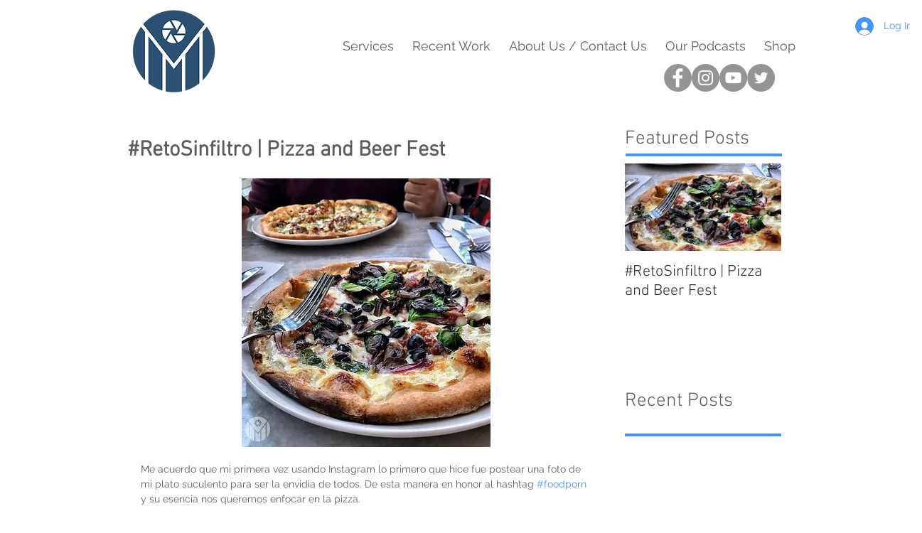

--- FILE ---
content_type: text/html; charset=utf-8
request_url: https://www.google.com/recaptcha/api2/aframe
body_size: 267
content:
<!DOCTYPE HTML><html><head><meta http-equiv="content-type" content="text/html; charset=UTF-8"></head><body><script nonce="F69jxT8r0FFzz3x81s2JrA">/** Anti-fraud and anti-abuse applications only. See google.com/recaptcha */ try{var clients={'sodar':'https://pagead2.googlesyndication.com/pagead/sodar?'};window.addEventListener("message",function(a){try{if(a.source===window.parent){var b=JSON.parse(a.data);var c=clients[b['id']];if(c){var d=document.createElement('img');d.src=c+b['params']+'&rc='+(localStorage.getItem("rc::a")?sessionStorage.getItem("rc::b"):"");window.document.body.appendChild(d);sessionStorage.setItem("rc::e",parseInt(sessionStorage.getItem("rc::e")||0)+1);localStorage.setItem("rc::h",'1768128947948');}}}catch(b){}});window.parent.postMessage("_grecaptcha_ready", "*");}catch(b){}</script></body></html>